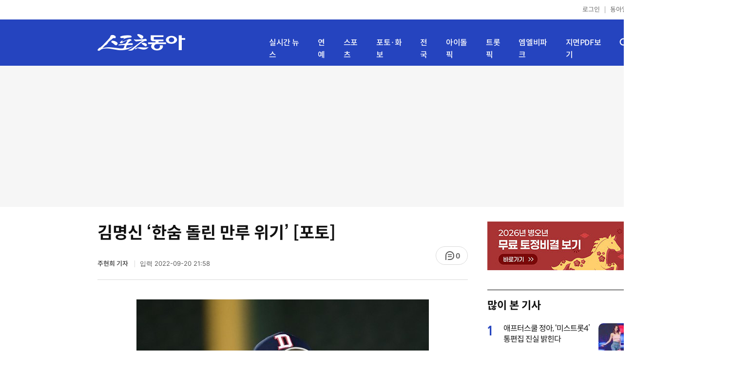

--- FILE ---
content_type: text/html; charset=UTF-8
request_url: https://sports.donga.com/sports/article/all/20220920/115550148/1
body_size: 12432
content:
<!doctype html>
<html lang="ko">
<head>
    <title>김명신 ‘한숨 돌린 만루 위기’ [포토]｜스포츠동아</title>
    <meta http-equiv="Content-Type" content="text/html; charset=utf-8" />
    <meta http-equiv="X-UA-Compatible" content="IE=edge" />
    <meta name="description" content="20일 서울 잠실야구장에서 열린 ‘2022 신한은행 SOL KBO리그’ 두산 베어스와 NC 다이노스의 경기에서 6회초 2사 만루 NC에 삼진 아웃으로 수비를 마친 두산 김명신이 숨을 몰아쉬고 있다.    잠실 | 주현희 기자 teth1147@donga.com" />
    <meta name="writer" content="스포츠동아" />
    <meta name='referrer' content='unsafe-url' />
    <link rel="image_src" href="https://dimg1.donga.com/wps/SPORTS/IMAGE/2022/09/20/115550131.4.jpg" />
    <link rel="shortcut icon" href="https://image.donga.com/mobile/image/icon/sports/favicon.ico" />
    <link rel="canonical" href="https://sports.donga.com/sports/article/all/20220920/115550148/1" />
    <meta name='robots' content='max-image-preview:standard'/>
<meta property="og:title" content="김명신 ‘한숨 돌린 만루 위기’ [포토]" />
<meta property="og:image" content="https://dimg1.donga.com/wps/SPORTS/IMAGE/2022/09/20/115550131.4.jpg" />
<meta property="og:image:width" content="600" />
<meta property="og:image:height" content="889" />
<meta property="og:type" content="article" />
<meta property="og:site_name" content="스포츠동아" />
<meta property="og:description" content="20일 서울 잠실야구장에서 열린 ‘2022 신한은행 SOL KBO리그’ 두산 베어스와 NC 다이노스의 경기에서 6회초 2사 만루 NC에 삼진 아웃으로 수비를 마친 두산 김명신이 숨을 몰아쉬고 있다.    잠실 | 주현희 기자 teth1147@donga.com" />
<meta property="og:pubdate" content="2022-09-20 21:58:00" />
<meta property='og:url' content='https://sports.donga.com/sports/article/all/20220920/115550148/1'><meta name='twitter:url' content='https://sports.donga.com/sports/article/all/20220920/115550148/1' />
<meta name="twitter:card" content="summary_large_image" />
<meta name="twitter:image:src" content="https://dimg1.donga.com/wps/SPORTS/IMAGE/2022/09/20/115550131.4.jpg" />
<meta name="twitter:site" content="@dongacom_enter" />
<meta name="twitter:description" content="20일 서울 잠실야구장에서 열린 ‘2022 신한은행 SOL KBO리그’ 두산 베어스와 NC 다이노스의 경기에서 6회초 2사 만루 NC에 삼진 아웃으로 수비를 마친 두산 김명신이 숨을 몰아쉬고 있다.    잠실 | 주현희 기자 teth1147@donga.com" />
<meta name="twitter:title" content="김명신 ‘한숨 돌린 만루 위기’ [포토]" />
<meta itemprop="name" content="김명신 ‘한숨 돌린 만루 위기’ [포토]">
<meta itemprop="description" content="20일 서울 잠실야구장에서 열린 ‘2022 신한은행 SOL KBO리그’ 두산 베어스와 NC 다이노스의 경기에서 6회초 2사 만루 NC에 삼진 아웃으로 수비를 마친 두산 김명신이 숨을 몰아쉬고 있다.    잠실 | 주현희 기자 teth1147@donga.com">
<meta itemprop="image" content="https://dimg1.donga.com/wps/SPORTS/IMAGE/2022/09/20/115550131.4.jpg">
<meta name='taboola:url' content='https://sports.donga.com/sports/article/all/20220920/115550148/1' />
    <meta name='categorycode' content='01,0101,04,0401'>
<meta name='categoryname' content='스포츠,한국야구,포토,스포츠'>
<meta content="스포츠,한국야구,포토,스포츠" property="article:section"><meta content="115550148" property="dable:item_id">
<meta content="alba2" property="dable:author">
<meta content="스포츠,한국야구,포토,스포츠" property="article:section">
<meta content="2022-09-20T21:58:00+09:00" property="article:published_time">
    
    <link rel='stylesheet' href='https://image.donga.com/donga_v1/css/donga_comment.css' />
    <link rel='stylesheet' href='https://image.donga.com/donga/css.v.2.0/slick.css' />   
    <link rel="stylesheet" type="text/css" href="https://image.donga.com/sportsdonga/2025/pc/css/sports_pc.css?t=20250528" />
    <script type='text/javascript' src="https://image.donga.com/donga/js.v.5.0/jquery-3.7.0.min.js"></script>
    <script type='text/javascript' src='https://image.donga.com/donga/js.v.5.0/slick.min.js'></script>   
    <script type='text/javascript' src="https://image.donga.com/donga/js.v.5.0/jquery-ui.min.js"></script>
    <script type='text/javascript' src="https://image.donga.com/donga/js.v.1.0/jquery-cookie.js"></script>
    <script type='text/javascript' src='https://image.donga.com/donga/js.v.1.0/donga.js'></script>
    <link rel="stylesheet" href="https://image.donga.com/donga/css.v.2.0/swiper-bundle.min.css" />
    <script type='text/javascript' src='https://image.donga.com/donga/js.v.5.0/swiper-bundle.min.js'></script>
    <script type='text/javascript' src="https://image.donga.com/sportsdonga/2025/pc/js/common.js"></script>    
    <script src="https://image.donga.com/donga/js.v.1.0/snsShare.js?t=20250528"></script>
    <script src="https://image.donga.com/js/kakao.link.js"></script>
    <script src="https://image.donga.com/donga/js/kakao-latest.min.js"></script>    
    
<script type="text/javascript" src="https://image.donga.com/donga/js.v.1.0/GAbuilder.js?t=20240911"></script>
<script type="text/javascript">
gabuilder = new GAbuilder('GTM-P4KS3JH') ;
let pageviewObj = {
    'up_login_status' : 'N',
        'ep_contentdata_content_id' : '115550148' ,
        'ep_contentdata_content_title' : '김명신 ‘한숨 돌린 만루 위기’ [포토]' ,
        'ep_contentdata_delivered_date' : '2022-09-20 21:58:00' ,
        'ep_contentdata_content_category_1depth' : '스포츠' ,
        'ep_contentdata_content_category_2depth' : '한국야구' ,
        'ep_contentdata_content_type' : '-' ,
        'ep_contentdata_content_tags' : '-' ,
        'ep_contentdata_author_name' : '주현희(teth1147)' ,
        'ep_contentdata_content_source' : '스포츠동아취재' ,
        'ep_contentdata_content_multimedia' : '1' ,
        'ep_contentdata_content_characters' : '142' ,
        'ep_contentdata_content_loginwall' : 'N' ,
        'ep_contentdata_content_series' : '-' ,
        'ep_contentdata_content_issue' : '-' ,
        'ep_contentdata_author_dept' : '-'
}
gabuilder.GAScreen(pageviewObj);
</script>
                <script>
                window.addEventListener('message', function (e) {
                    try {
                        var data = JSON.parse(e.data);
                        if ( data.event_name ){
                            let eventObj = {};
                            eventObj = {
                                event_name : data.event_name,
                                ep_button_name : data.ep_button_name,
                                ep_button_area : data.ep_button_area,
                                ep_button_category : data.ep_button_category
                            }
                            gabuilder.GAEventOBJ(eventObj) ;
                        }
                    }
                    catch
                    {
                        return ;
                    }
                });
            </script>
    <script type="application/ld+json">
{
    "@context": "https://schema.org",
    "@type": "NewsArticle",
    "@id": "https://sports.donga.com/sports/article/all/20220920/115550148/1#newsarticle",
    "headline": "김명신 ‘한숨 돌린 만루 위기’ [포토]",
    "description": "20일 서울 잠실야구장에서 열린 ‘2022 신한은행 SOL KBO리그’ 두산 베어스와 NC 다이노스의 경기에서 6회초 2사 만루 NC에 삼진 아웃으로 수비를 마친 두산 김명신이 …",
    "inLanguage": "kr",
    "mainEntityOfPage": "https://sports.donga.com/sports/article/all/20220920/115550148/1",
    "url": "https://sports.donga.com/sports/article/all/20220920/115550148/1",
    "image": [
        {
            "@type": "ImageObject",
            "url": "https://dimg.donga.com/wps/SPORTS/IMAGE/2022/09/20/115550131.4.jpg",
            "width": 600,
            "height": 889
        }
    ],
    "datePublished": "2022-09-20T21:58:00+09:00",
    "dateModified": "2022-09-20T21:58:34+09:00",
    "author": [
                {
            "@type": "Person",
            "name": "주현희 기자"
            
        }
    ],
    "publisher": {
        "@type": "Organization",
        "name": "스포츠동아",
        "url": "https://sports.donga.com", 
        "logo": {
            "@type": "ImageObject",
            "url": "https://image.donga.com/mobile/image/icon/sports/apple-touch-icon.png",
            "width": 120,
            "height": 120
        }
                ,
        "sameAs": [
                "https://newsstand.naver.com/314",
                "https://ko.wikipedia.org/wiki/스포츠동아"
        ]
    }
}
</script>    
</head>
<body>

<!-- Google Tag Manager (noscript) -->
<noscript><iframe src='https://www.googletagmanager.com/ns.html?id=GTM-P4KS3JH' height='0' width='0' style='display:none;visibility:hidden'></iframe></noscript>
<!-- End Google Tag Manager (noscript) -->    <div class="skip"><a href="#container">본문바로가기</a></div>
    <!-- header -->
    <div id="header">
        <div id="gnb">
            <ul class="gnb_list">
                <li><a href='https://secure.donga.com/membership/login.php?gourl=https%3A%2F%2Fsports.donga.com%2Fsports%2Farticle%2Fall%2F20220920%2F115550148%2F1'>로그인</a></li>
                <li class="donga"><a href="https://www.donga.com" target="_blank">동아일보</a></li>
            </ul>
        </div>
        <div id="inner_header_wrap">
            <div id="inner_header">
                <div class="logo">
                    <a href="https://sports.donga.com">
                        <img src="https://image.donga.com/sportsdonga/2025/pc/images/logo_sports.png" alt="스포츠동아" />
                    </a>
                </div>
                <ul class="menu_list">
                    <li><a href="https://sports.donga.com/news">실시간 뉴스</a></li>
                    <li><a href="https://sports.donga.com/ent">연예</a></li>
                    <li><a href="https://sports.donga.com/sports">스포츠</a></li>
                    <li><a href="https://sports.donga.com/photo">포토·화보</a></li>
                    <li><a href="https://sports.donga.com/region">전국</a></li>
                    <li><a href="https://idolpick.donga.com" target="_blank">아이돌픽</a></li>
                    <li><a href="https://trotpick.donga.com" target="_blank">트롯픽</a></li>
                    <li><a href="https://mlbpark.donga.com" target="_blank">엠엘비파크</a></li>
                    <li><a href="https://sports.donga.com/pdf">지면PDF보기</a></li>
                </ul>
                <div class="header_right">
                    <span class="btn_allmenu">전체메뉴보기</span>
                </div>
            </div>
            <!-- 전체메뉴 -->
            <div id="allmenu_layer">
                <div class="allmenu_con">
                    <div class="wrap_menu">
                        <div class="menu_news">
                            <span class="tit">뉴스</span>
                            <ul class="allmenu_list">
                                <li><a href="https://sports.donga.com/news">실시간뉴스</a></li>
                                <li><a href="https://sports.donga.com/ent">연예</a></li>
                                <li><a href="https://sports.donga.com/sports">스포츠</a></li>
                                <li><a href="https://sports.donga.com/photo">포토·화보</a></li>
                                <li><a href="https://sports.donga.com/idolnews">아이돌뉴스</a></li>
                                <li><a href="https://sports.donga.com/interview">인터뷰</a></li>
                                <li><a href="https://sports.donga.com/series">기자스페셜</a></li>
                            </ul>
                        </div>
                        <div class="menu_con">
                            <ul class="site_list">
                                <li><a href="https://idolpick.donga.com/" target="_blank">아이돌픽</a></li>
                                <li><a href="https://mlbpark.donga.com" target="_blank">MLBPARK</a></li>
                                <li><a href="https://voda.donga.com" target="_blank">VODA</a></li>
                                <li><a href="https://www.sinunse.com" target="_blank">운세</a></li>
                                <li><a href="https://bizn.donga.com" target="_blank">비즈N</a></li>
                                <li><a href="https://studio.donga.com" target="_blank">VOSS</a></li>
                                <li><a href="https://www.donga.com" target="_blank">동아닷컴</a></li>
                            </ul>
                        </div>
                        <!-- 검색 -->
                        <div class="search">
                            <div class="search_form">
                                <form action="https://sports.donga.com/search">
                                    <fieldset>
                                        <legend>전체 검색 영역</legend>
                                        <span class="search_txt">궁금하신 키워드를 검색해 보세요.</span>
                                        <label for="allSearch" class="hidden">전체 검색어 입력</label>
                                        <input type="text" id="allSearch" name="query" class="inp" autocomplete="off" placeholder="검색어를 입력해 주세요." />
                                        <button id="sportsSearch" class="btn_search" type="submit"><span>검색</span></button>
                                    </fieldset>
                                </form>
                            </div>
                        </div>
                        <!-- //검색 -->
                    </div>
                </div>
            </div>
            <!-- //전체메뉴 -->
        </div>
    </div>
    <!-- //header -->
    <div id='ad_top' class='ad_top'><script type='text/javascript' src='https://yellow.contentsfeed.com/RealMedia/ads/adstream_jx.ads/sports.donga.com/@Top'></script></div><div id='container' class='view_page'><div id='contents'><div class='sub_content article_cont'><div class='list_content'><div class='article_tit'>
    <h1 class='tit'>김명신 ‘한숨 돌린 만루 위기’ [포토]</h1>
    <ul class="news_info">
        <li><strong><a href='https://sports.donga.com/Search?query=teth1147%40donga.com' class='writer'>주현희 기자 </a></strong></li>
        <li><button data-date aria-expanded='false' aria-haspopup='true' aria-controls='dateInfo'>입력 <span aria-hidden='true'>2022-09-20 21:58</span></button></li>
    </ul>
    <div class="right">
        <span class="btn_reply" data-target='modalComment'><span class="replyCnt"></span></span>
    </div>
</div>
<div itemprop="articleBody" class="articleBody">
    
    <div class='article_txt'>
        <div class='article_word' id='article_body' >
            <div class='photo_view'><div class='articlePhoto' align='center'><div class='articlePhoto_C' style='display:inline-block;'><img src='https://dimg.donga.com/wps/SPORTS/IMAGE/2022/09/20/115550131.4.jpg' alt=''><p style='word-break:break-all;width:600px;'><br></p></div></div></div><div class='subcont_ad01'><script type='text/javascript' src='https://yellow.contentsfeed.com/RealMedia/ads/adstream_jx.ads/sports20.donga.com/pc@Middle'></script></div><br>
            
            20일 서울 잠실야구장에서 열린 ‘2022 신한은행 SOL KBO리그’ 두산 베어스와 NC 다이노스의 경기에서 6회초 2사 만루 NC에 삼진 아웃으로 수비를 마친 두산 김명신이 숨을 몰아쉬고 있다. <br>잠실 | 주현희 기자 teth1147@donga.com <br>
            <p class="copyright">Copyright &copy; 스포츠동아. All rights reserved. 무단 전재, 재배포 및 AI학습 이용 금지</p>
        </div>
    </div>
    <div class="layer_area_wrap">
        <div class="layer_area">
            <div class="reply_num"><span class="replyCnt"></span></div>
            <div class="share_num"><span>공유하기</span></div>
        </div>
            
            <div class="modal share_box">
                <p class="tit">공유하기</p>
                
                <div id="snsPanel" class='snsPanel' role="tabpanel" aria-labelledby="snsTab">
                    <ul class="share_link_list">
                        <li class='share_link_node kakaotalk'><a href='javascript:void(0);' data-sns-type='kakaotalk'><span class='is_blind'>카카오톡으로 공유하기</span><i class='ic'><svg><use href='#ic-kakao-talk'></use></svg></i></a></li><li class='share_link_node facebook'><a href='javascript:void(0);' data-sns-type='facebook'><span class='is_blind'>페이스북으로 공유하기</span><i class='ic'><svg><use href='#ic-facebook'></use></svg></i></a></li><li class='share_link_node twitter'><a href='javascript:void(0);' data-sns-type='twitter'><span class='is_blind'>트위터로 공유하기</span><i class='ic'><svg><use href='#ic-twitter'></use></svg></i></a></li>   
                    </ul>
                        
    <div class="input_wrap copy">
        <input type="text" name="copyurl" class='url_inp' value="https://sports.donga.com/sports/article/all/20220920/115550148/1" readonly="">
        <a href='javascript:void(0);' data-sns-type='copyurl' class="copy_btn btn_copyurl">URL 복사</a>
    </div>
                </div>
                
                <button class="close_btn">
                    <span class="is_blind">창 닫기</span>
                    <i class="ic">
                        <svg>
                            <use href="#ic-close"></use>
                        </svg>
                    </i>
                </button>
            </div>
            
        <script>
        window.snsShare = new snsShare( {  kakaotalkKey : '74003f1ebb803306a161656f4cfe34c4' ,  url : 'https://sports.donga.com/sports/article/all/20220920/115550148/1'  } ) ;
    
        $(document).on('click',".snsPanel a[data-sns-type], .snsPanel button[data-sns-type]",function (e) {
            e.preventDefault();
            var snsType = $(this).data('sns-type');
            var snsPanel = $(this).parents('.snsPanel') ;
            var customUrl = snsPanel.data('sns-url');            
            var customTitle = snsPanel.data('sns-title');            
            var customDesc = snsPanel.data('sns-desc');            
            var customImageUrl = snsPanel.data('sns-imgurl');            
    
                
            let eventObj = {};
            var ep_button_name = "" ;
            switch (snsType) {
                case 'facebook':
                    ep_button_name = "공유하기_페이스북" ;            
                    break;
                case 'twitter':
                    ep_button_name = "공유하기_트위터" ;
                    break;
                case 'kakaotalk':
                    ep_button_name = "공유하기_카카오톡" ;
                    break;
                case 'naverband':
                    ep_button_name = "공유하기_네이버밴드" ;
                    break;
                case 'naverline':
                    ep_button_name = "공유하기_라인" ;
                    break;
                case 'copyurl':
                    ep_button_name = "공유하기_URL복사" ;
                    break;
                case 'email':
                    ep_button_name = "공유하기_이메일" ;
                    break;
                default:
                    return;
            }
            eventObj = {
                event_name : 'share_event',
                ep_button_name : ep_button_name,
                ep_button_area : '공유하기',
                ep_button_category : '공유하기'
            }   
    
            if ( window.gabuilder ) gabuilder.GAEventOBJ(eventObj) ;
                
            if ( window.spinTopParams ) _spinTopSNSShare(spinTopParams);
    
            switch (snsType) {
                case 'facebook':
                    snsShare.facebook( { 
                        url : customUrl,
                        utmQueryString : 'utm_source=facebook&utm_medium=share&utm_campaign=article_share_fb'
                    } );
                    break;
                case 'twitter':
                    snsShare.twitter( { 
                        url : customUrl,
                        title : customTitle,
                        desc : customDesc,
                        utmQueryString : 'utm_source=twitter&utm_medium=share&utm_campaign=article_share_tw'
                    } );
                    break;
                case 'kakaotalk':
                    snsShare.kakaotalk( { 
                        url : customUrl,
                        title : customTitle,
                        desc : customDesc,
                        imageUrl : customImageUrl,
                        utmQueryString : 'utm_source=kakao&utm_medium=share&utm_campaign=article_share_kt'
                    } );
                    break;
                case 'naverband':
                    snsShare.naverband( { 
                        url : customUrl,
                        title : customTitle,
                        desc : customDesc,
                        utmQueryString : 'utm_source=naver&utm_medium=share&utm_campaign=article_share_bd'
                    } );
                    break;
                case 'naverline':
                    snsShare.naverline( { 
                        url : customUrl,
                        title : customTitle,
                        desc : customDesc,
                        utmQueryString : 'utm_source=naver&utm_medium=share&utm_campaign=article_share_nl'
                    } );
                    break;
                case 'copyurl':
                    snsShare.copyurl( $(this) );
                    break;
                case 'email':
                    snsShare.email( {
                        gid : '115550148'  ,
                        date : '20220920'  ,
                        product : 'SPORTS'
                    } );
                    break;
                default:
                    return;
            }     
        });
        </script>
        <div class='sub_ad02'><script type='text/javascript' src='https://yellow.contentsfeed.com/RealMedia/ads/adstream_jx.ads/sports20.donga.com/pc@Bottom'></script></div>
    </div>
</div>
<script type='text/javascript' src='https://image.donga.com/donga/js.v.5.0/spintop-comment-test1.js?t=20250316'></script>
<script>
   var spinTopParams = new Array();
   spinTopParams['length'] = '10' ;
   spinTopParams['show'] = '3';
   spinTopParams['anchor'] = '0';
   spinTopParams['site'] = 'sports.donga.com' ;
   spinTopParams['newsid'] = '115550148' ;
   spinTopParams['newsurl'] = 'https://sports.donga.com/sports/article/all/20220920/115550148/1' ;
   spinTopParams['newstitle'] = '김명신 ‘한숨 돌린 만루 위기’ [포토]' ;
   spinTopParams['newsimage'] = 'https://dimg.donga.com/wps/SPORTS/IMAGE/2022/09/20/115550131.4.jpg' ;

   $(document).ready(function(){
       _spinTopCount(spinTopParams);
       _spinTop (spinTopParams, 1, 0 ) ;
   });
</script>
<div class='news_slide_wrap'><div class='news_slide swiper'><span class='tit'>주요 뉴스</span><ul class='news_con swiper-wrapper'><li class='swiper-slide'><a href='https://sports.donga.com/ent/article/all/20220920/115548655/1' class='top'><span class='thumb'><img src='https://dimg.donga.com/a/158/89/95/1/wps/SPORTS/IMAGE/2022/09/16/115484063.1.jpg' alt='김예원 마약+사기 행각…“몰라봤다면 성공적” (수리남)' /></span></a><a href='https://sports.donga.com/ent/article/all/20220920/115548655/1'><span class='txt'>김예원 마약+사기 행각…“몰라봤다면 성공적” (수리남)</span></a></li><li class='swiper-slide'><a href='https://sports.donga.com/ent/article/all/20220920/115546032/1' class='top'><span class='thumb'><img src='https://dimg.donga.com/a/158/89/95/1/wps/SPORTS/IMAGE/2022/09/20/115546024.1.jpg' alt='김수미, 71세 이계인에 살벌 “너 잘릴 수도” (회장님네)' /></span></a><a href='https://sports.donga.com/ent/article/all/20220920/115546032/1'><span class='txt'>김수미, 71세 이계인에 살벌 “너 잘릴 수도” (회장님네)</span></a></li><li class='swiper-slide'><a href='https://sports.donga.com/ent/article/all/20220920/115544701/1' class='top'><span class='thumb'><img src='https://dimg.donga.com/a/158/89/95/1/wps/SPORTS/IMAGE/2022/09/20/115544687.1.jpg' alt='“이건 지옥” 박나래 충격→출연진 눈물 (다크투어)' /></span></a><a href='https://sports.donga.com/ent/article/all/20220920/115544701/1'><span class='txt'>“이건 지옥” 박나래 충격→출연진 눈물 (다크투어)</span></a></li><li class='swiper-slide'><a href='https://sports.donga.com/ent/article/all/20220920/115534329/1' class='top'><span class='thumb'><img src='https://dimg.donga.com/a/158/89/95/1/wps/SPORTS/IMAGE/2022/09/20/115534325.1.jpg' alt='日여가수, 10년 열애→결혼…“인간이 아냐” 충격 실체' /></span></a><a href='https://sports.donga.com/ent/article/all/20220920/115534329/1'><span class='txt'>日여가수, 10년 열애→결혼…“인간이 아냐” 충격 실체</span></a></li><li class='swiper-slide'><a href='https://sports.donga.com/ent/article/all/20220920/115535108/1' class='top'><span class='thumb'><img src='https://dimg.donga.com/a/158/89/95/1/wps/SPORTS/IMAGE/2022/09/20/115535105.1.jpg' alt='고딩엄빠 역대급 비주얼 등판→심각한 부부 관계' /></span></a><a href='https://sports.donga.com/ent/article/all/20220920/115535108/1'><span class='txt'>고딩엄빠 역대급 비주얼 등판→심각한 부부 관계</span></a></li><li class='swiper-slide'><a href='https://sports.donga.com/ent/article/all/20220920/115535819/1' class='top'><span class='thumb'><img src='https://dimg.donga.com/a/158/89/95/1/wps/SPORTS/IMAGE/2022/09/20/115535815.1.jpg' alt='‘임창정♥’과 재혼→서하얀 “친모 아니니까” 눈물' /></span></a><a href='https://sports.donga.com/ent/article/all/20220920/115535819/1'><span class='txt'>‘임창정♥’과 재혼→서하얀 “친모 아니니까” 눈물</span></a></li><li class='swiper-slide'><a href='https://sports.donga.com/ent/article/all/20220920/115536094/2' class='top'><span class='thumb'><img src='https://dimg.donga.com/a/158/89/95/1/wps/SPORTS/IMAGE/2022/09/20/115536089.2.jpg' alt='최은경, 50세 비키니 자태…미친 몸매네' /></span></a><a href='https://sports.donga.com/ent/article/all/20220920/115536094/2'><span class='txt'>최은경, 50세 비키니 자태…미친 몸매네</span></a></li><li class='swiper-slide'><a href='https://sports.donga.com/ent/article/all/20220920/115547254/1' class='top'><span class='thumb'><img src='https://dimg.donga.com/a/158/89/95/1/wps/SPORTS/IMAGE/2022/08/11/114911008.1.jpg' alt='TV조선 화났다 “‘미스터트롯2’ 위조 문서 수사의뢰”' /></span></a><a href='https://sports.donga.com/ent/article/all/20220920/115547254/1'><span class='txt'>TV조선 화났다 “‘미스터트롯2’ 위조 문서 수사의뢰”</span></a></li><li class='swiper-slide'><a href='https://sports.donga.com/ent/article/all/20220920/115542426/1' class='top'><span class='thumb'><img src='https://dimg.donga.com/a/158/89/95/1/wps/SPORTS/IMAGE/2022/09/20/115542419.1.jpg' alt='‘결혼+임신’ 허니제이, 남편 공개? 비하인드 최초 공개' /></span></a><a href='https://sports.donga.com/ent/article/all/20220920/115542426/1'><span class='txt'>‘결혼+임신’ 허니제이, 남편 공개? 비하인드 최초 공개</span></a></li><li class='swiper-slide'><a href='https://sports.donga.com/ent/article/all/20220920/115533792/1' class='top'><span class='thumb'><img src='https://dimg.donga.com/a/158/89/95/1/wps/SPORTS/IMAGE/2022/09/20/115535613.1.jpg' alt='조카를 ‘딸’이라고 부르는 남친, 한혜진 “수상”' /></span></a><a href='https://sports.donga.com/ent/article/all/20220920/115533792/1'><span class='txt'>조카를 ‘딸’이라고 부르는 남친, 한혜진 “수상”</span></a></li></ul></div><div class='swiper-button-prev slick-arrow'></div><div class='swiper-button-next slick-arrow'></div></div>
<div id='taboola-below-article-thumbnails' class='trc_related_container trc_spotlight_widget trc_elastic trc_elastic_thumbnails-a'><script type='text/javascript' src='https://yellow.contentsfeed.com/RealMedia/ads/adstream_jx.ads/sports20.donga.com/pc@Bottom1'></script></div>
<div class='today_sportnews'><div class='sub_ad04'><script type='text/javascript' src='https://yellow.contentsfeed.com/RealMedia/ads/adstream_jx.ads/sports20.donga.com/pc@Bottom2'></script></div></div>
<br><div class='playbottom'><div class='play_tit'>오늘의 핫이슈</div><div class='iframe_area'><iframe src='https://voda.donga.com/play?cid=6068686&amp;encode_type=34&amp;prod=sports&amp;isAutoPlay=0' scrolling='no' allowfullscreen class='player_iframe' width='640' height='360' frameborder='0' align='middle'></iframe></div></div>
<div class='recom_list'><ul class='news_con'><li><a href='https://sports.donga.com/ent/article/all/20260122/133214580/1' class='top'><span class='thumb'><img src='https://dimg.donga.com/a/232/174/95/1/wps/SPORTS/IMAGE/2026/01/22/133214589.1.jpeg' alt='박찬욱, 또 오스카 문턱 못 넘었다…‘어쩔수가없다’ 아카데미 후보 탈락' /></span></a><a href='https://sports.donga.com/ent/article/all/20260122/133214580/1' class='txt_box'><span class='txt'>박찬욱, 또 오스카 문턱 못 넘었다…‘어쩔수가없다’ 아카데미 후보 탈락</span></a></li><li><a href='https://sports.donga.com/ent/article/all/20260122/133214198/1' class='top'><span class='thumb'><img src='https://dimg.donga.com/a/232/174/95/1/wps/SPORTS/IMAGE/2026/01/22/133214193.1.jpg' alt='지성vs박희순 수싸움 터졌다, 치열하다 치열해 (판사 이한영)' /></span></a><a href='https://sports.donga.com/ent/article/all/20260122/133214198/1' class='txt_box'><span class='txt'>지성vs박희순 수싸움 터졌다, 치열하다 치열해 (판사 이한영)</span></a></li><li><a href='https://sports.donga.com/ent/article/all/20260122/133207783/1' class='top'><span class='thumb'><img src='https://dimg.donga.com/a/232/174/95/1/wps/SPORTS/IMAGE/2026/01/22/133207782.1.jpg' alt='하도권, 건강 악화 고백 “수술 미룰 수 없어…” [DA★]' /></span></a><a href='https://sports.donga.com/ent/article/all/20260122/133207783/1' class='txt_box'><span class='txt'>하도권, 건강 악화 고백 “수술 미룰 수 없어…” [DA★]</span></a></li><li><a href='https://sports.donga.com/ent/article/all/20260122/133214012/1' class='top'><span class='thumb'><img src='https://dimg.donga.com/a/232/174/95/1/wps/SPORTS/IMAGE/2026/01/22/133214008.1.jpg' alt='김용빈→정서주 “이기면 빼앗는다”, 강탈 룰 난리 (금타는 금요일)' /></span></a><a href='https://sports.donga.com/ent/article/all/20260122/133214012/1' class='txt_box'><span class='txt'>김용빈→정서주 “이기면 빼앗는다”, 강탈 룰 난리 (금타는 금요일)</span></a></li><li><a href='https://sports.donga.com/ent/article/all/20260122/133208261/1' class='top'><span class='thumb'><img src='https://dimg.donga.com/a/232/174/95/1/wps/SPORTS/IMAGE/2026/01/22/133208262.1.png' alt='덱스, 소방복 입자 반응 터졌다…“원래 꿈이 소방관” [SD셀픽]' /></span></a><a href='https://sports.donga.com/ent/article/all/20260122/133208261/1' class='txt_box'><span class='txt'>덱스, 소방복 입자 반응 터졌다…“원래 꿈이 소방관” [SD셀픽]</span></a></li><li><a href='https://sports.donga.com/ent/article/all/20260122/133214537/1' class='top'><span class='thumb'><img src='https://dimg.donga.com/a/232/174/95/1/wps/SPORTS/IMAGE/2026/01/22/133214538.1.png' alt='김연경·김연아, 은퇴 후 건강관리 반전 고백…“운동 대신 식단”vs“간수치 놀라”' /></span></a><a href='https://sports.donga.com/ent/article/all/20260122/133214537/1' class='txt_box'><span class='txt'>김연경·김연아, 은퇴 후 건강관리 반전 고백…“운동 대신 식단”vs“간수치 놀라”</span></a></li><li><a href='https://sports.donga.com/ent/article/all/20260121/133203135/2' class='top'><span class='thumb'><img src='https://dimg.donga.com/a/232/174/95/1/wps/SPORTS/IMAGE/2026/01/21/133203132.3.png' alt='박지훈 “작품 위해 두 달만에 15kg 감량”…유해진도 감탄 (살롱드립)' /></span></a><a href='https://sports.donga.com/ent/article/all/20260121/133203135/2' class='txt_box'><span class='txt'>박지훈 “작품 위해 두 달만에 15kg 감량”…유해진도 감탄 (살롱드립)</span></a></li><li><a href='https://sports.donga.com/ent/article/all/20260122/133213749/1' class='top'><span class='thumb'><img src='https://dimg.donga.com/a/232/174/95/1/wps/SPORTS/IMAGE/2026/01/22/133213712.1.jpg' alt='박민영 둘러싼 죽음, 수상하고 충격적이다 (세이렌)' /></span></a><a href='https://sports.donga.com/ent/article/all/20260122/133213749/1' class='txt_box'><span class='txt'>박민영 둘러싼 죽음, 수상하고 충격적이다 (세이렌)</span></a></li><li><a href='https://sports.donga.com/ent/article/all/20260122/133212824/1' class='top'><span class='thumb'><img src='https://dimg.donga.com/a/232/174/95/1/wps/SPORTS/IMAGE/2026/01/22/133212822.1.jpg' alt='‘환승연애4’ 최윤녕 “많은 배움과 숙제, 성장한 모습으로 보답할 것”' /></span></a><a href='https://sports.donga.com/ent/article/all/20260122/133212824/1' class='txt_box'><span class='txt'>‘환승연애4’ 최윤녕 “많은 배움과 숙제, 성장한 모습으로 보답할 것”</span></a></li><li><a href='https://sports.donga.com/ent/article/all/20260122/133213696/1' class='top'><span class='thumb'><img src='https://dimg.donga.com/a/232/174/95/1/wps/SPORTS/IMAGE/2026/01/22/133213695.1.jpg' alt='양다일, 추영우♥신시아 영화 컬래버 음원 28일 발매' /></span></a><a href='https://sports.donga.com/ent/article/all/20260122/133213696/1' class='txt_box'><span class='txt'>양다일, 추영우♥신시아 영화 컬래버 음원 28일 발매</span></a></li><li><a href='https://sports.donga.com/ent/article/all/20260121/133205826/1' class='top'><span class='thumb'><img src='https://dimg.donga.com/a/232/174/95/1/wps/SPORTS/IMAGE/2026/01/21/133205824.1.jpg' alt='이유비 뭐하고 지내나 봤더니…귀여움 터졌다 [DA★]' /></span></a><a href='https://sports.donga.com/ent/article/all/20260121/133205826/1' class='txt_box'><span class='txt'>이유비 뭐하고 지내나 봤더니…귀여움 터졌다 [DA★]</span></a></li><li><a href='https://sports.donga.com/ent/article/all/20260122/133214596/1' class='top'><span class='thumb'><img src='https://dimg.donga.com/a/232/174/95/1/wps/SPORTS/IMAGE/2026/01/22/133214598.1.jpg' alt='‘케데헌’ 美아카데미 시상식 애니메이션상·주제가상 노미네이트' /></span></a><a href='https://sports.donga.com/ent/article/all/20260122/133214596/1' class='txt_box'><span class='txt'>‘케데헌’ 美아카데미 시상식 애니메이션상·주제가상 노미네이트</span></a></li><li><a href='https://sports.donga.com/ent/article/all/20260122/133206846/1' class='top'><span class='thumb'><img src='https://dimg.donga.com/a/232/174/95/1/wps/SPORTS/IMAGE/2026/01/22/133206847.1.jpg' alt='임영웅 데뷔 10주년, 영웅나라 기부로 응원' /></span></a><a href='https://sports.donga.com/ent/article/all/20260122/133206846/1' class='txt_box'><span class='txt'>임영웅 데뷔 10주년, 영웅나라 기부로 응원</span></a></li><li><a href='https://sports.donga.com/ent/article/all/20260122/133214513/1' class='top'><span class='thumb'><img src='https://dimg.donga.com/a/232/174/95/1/wps/SPORTS/IMAGE/2026/01/22/133207561.1.jpg' alt='“신스틸러 조연 딱지 뗀따”…‘1번 주연’ 염혜란 시대 개막' /></span></a><a href='https://sports.donga.com/ent/article/all/20260122/133214513/1' class='txt_box'><span class='txt'>“신스틸러 조연 딱지 뗀따”…‘1번 주연’ 염혜란 시대 개막</span></a></li><li><a href='https://sports.donga.com/ent/article/all/20260122/133208681/2' class='top'><span class='thumb'><img src='https://dimg.donga.com/a/232/174/95/1/wps/SPORTS/IMAGE/2026/01/22/133208658.3.jpg' alt='김연아, 청바지만 입었을 뿐인데…명품 화보 뺨치는 고급미 [DA★]' /></span></a><a href='https://sports.donga.com/ent/article/all/20260122/133208681/2' class='txt_box'><span class='txt'>김연아, 청바지만 입었을 뿐인데…명품 화보 뺨치는 고급미 [DA★]</span></a></li><li><a href='https://sports.donga.com/ent/article/all/20260122/133213086/1' class='top'><span class='thumb'><img src='https://dimg.donga.com/a/232/174/95/1/wps/SPORTS/IMAGE/2026/01/22/133213253.1.png' alt='“틀니 NO” 이용식 장모 94세…손녀도 놀란 ‘동안 증조할머니’ (아뽀TV)' /></span></a><a href='https://sports.donga.com/ent/article/all/20260122/133213086/1' class='txt_box'><span class='txt'>“틀니 NO” 이용식 장모 94세…손녀도 놀란 ‘동안 증조할머니’ (아뽀TV)</span></a></li><li><a href='https://sports.donga.com/ent/article/all/20260122/133212848/1' class='top'><span class='thumb'><img src='https://dimg.donga.com/a/232/174/95/1/wps/SPORTS/IMAGE/2026/01/22/133212842.1.jpg' alt='‘환승연애4’ 홍지연♥김우진 럽스타그램 시작…영화 스틸컷 같아' /></span></a><a href='https://sports.donga.com/ent/article/all/20260122/133212848/1' class='txt_box'><span class='txt'>‘환승연애4’ 홍지연♥김우진 럽스타그램 시작…영화 스틸컷 같아</span></a></li><li><a href='https://sports.donga.com/ent/article/all/20260122/133214434/1' class='top'><span class='thumb'><img src='https://dimg.donga.com/a/232/174/95/1/wps/SPORTS/IMAGE/2026/01/22/133214432.1.jpg' alt='이미도, 한지민 만난다…‘미혼남녀의 효율적 만남’ 출연 ' /></span></a><a href='https://sports.donga.com/ent/article/all/20260122/133214434/1' class='txt_box'><span class='txt'>이미도, 한지민 만난다…‘미혼남녀의 효율적 만남’ 출연 </span></a></li></ul></div>
<div id='taboola-below-article-thumbnails-2nd'><script type='text/javascript' src='https://yellow.contentsfeed.com/RealMedia/ads/adstream_jx.ads/sports20.donga.com/pc@Position1'></script></div></div><div id='aside'><div class='aside_banner'><a href='https://www.sinunse.com/' target='_blank'><img src='https://image.donga.com/sportsdonga/2025/pc/images/banner/20260115/sinunse_300_100.jpg' alt='신운세' /></a></div><div class='ad_aside02'><script type='text/javascript' src='https://yellow.contentsfeed.com/RealMedia/ads/adstream_jx.ads/sports20.donga.com/pc@Right'></script></div><div class='best_click rank'><span class='tit'>많이 본 기사</span><ul class='best_list'><li><span class='num'>1</span><div class='thumb_s'><a href='https://sports.donga.com/ent/article/all/20260120/133191849/1'><img src='https://dimg.donga.com/a/72/72/95/1/wps/SPORTS/IMAGE/2026/01/20/133191819.1.jpg' alt='애프터스쿨 정아, ‘미스트롯4’ 통편집 진실 밝힌다'></a></div><div class='vt_con'><div class='desc'><div class='inner_desc'><a href='https://sports.donga.com/ent/article/all/20260120/133191849/1'><span class='txt'>애프터스쿨 정아, ‘미스트롯4’ 통편집 진실 밝힌다</span></a></div></div></div></li><li><span class='num'>2</span><div class='thumb_s'><a href='https://sports.donga.com/ent/article/all/20260121/133199282/1'><img src='https://dimg.donga.com/a/72/72/95/1/wps/SPORTS/IMAGE/2026/01/21/133199283.1.jpg' alt='채은정, 결혼 3개월 만에 2세 갈등…“5년 후면 난 50세”'></a></div><div class='vt_con'><div class='desc'><div class='inner_desc'><a href='https://sports.donga.com/ent/article/all/20260121/133199282/1'><span class='txt'>채은정, 결혼 3개월 만에 2세 갈등…“5년 후면 난 50세”</span></a></div></div></div></li><li><span class='num'>3</span><div class='thumb_s'><a href='https://sports.donga.com/ent/article/all/20260120/133193725/1'><img src='https://dimg.donga.com/a/72/72/95/1/wps/SPORTS/IMAGE/2026/01/20/133193719.1.jpg' alt='홍현희, 40kg대 진입하더니 자신감 넘쳐 [DA★]'></a></div><div class='vt_con'><div class='desc'><div class='inner_desc'><a href='https://sports.donga.com/ent/article/all/20260120/133193725/1'><span class='txt'>홍현희, 40kg대 진입하더니 자신감 넘쳐 [DA★]</span></a></div></div></div></li><li><span class='num'>4</span><div class='thumb_s'><a href='https://sports.donga.com/ent/article/all/20260120/133197584/1'><img src='https://dimg.donga.com/a/72/72/95/1/wps/SPORTS/IMAGE/2026/01/20/133197579.1.jpg' alt='권상우, 촬영 중 만취에 결국 “죄송…금주 중” 사과'></a></div><div class='vt_con'><div class='desc'><div class='inner_desc'><a href='https://sports.donga.com/ent/article/all/20260120/133197584/1'><span class='txt'>권상우, 촬영 중 만취에 결국 “죄송…금주 중” 사과</span></a></div></div></div></li><li><span class='num'>5</span><div class='thumb_s'><a href='https://sports.donga.com/ent/article/all/20260121/133202817/1'><img src='https://dimg.donga.com/a/72/72/95/1/wps/SPORTS/IMAGE/2026/01/21/133202810.1.jpg' alt='성유리, 덩치남들과 함께… 파격 근황 포착 [DA★]'></a></div><div class='vt_con'><div class='desc'><div class='inner_desc'><a href='https://sports.donga.com/ent/article/all/20260121/133202817/1'><span class='txt'>성유리, 덩치남들과 함께… 파격 근황 포착 [DA★]</span></a></div></div></div></li></ul></div><div class='ad_aside01'><script type='text/javascript' src='https://yellow.contentsfeed.com/RealMedia/ads/adstream_jx.ads/sports20.donga.com/pc@Right1'></script></div><div class='star_sns'><h3 class='tit'>스타★들의 SNS 소식</h3><ul class='long_photo'><li><a href='https://sports.donga.com/ent/article/all/20260122/133214741/1' class='top'><span class='thumb'><img src='https://dimg.donga.com/a/140/140/95/1/wps/SPORTS/IMAGE/2026/01/22/133214763.1.png' alt='서민정, ‘하이킥’ 19년 후 46세…“한국 공기 그리워”' /></span></a><a href='https://sports.donga.com/ent/article/all/20260122/133214741/1'><span class='txt'>서민정, ‘하이킥’ 19년 후 46세…“한국 공기 그리워”</span></a></li><li><a href='https://sports.donga.com/ent/article/all/20260122/133208826/2' class='top'><span class='thumb'><img src='https://dimg.donga.com/a/140/140/95/1/wps/SPORTS/IMAGE/2026/01/22/133208807.3.jpg' alt='제니, 아슬아슬 가죽 튜브톱…역대급 과감한 파티룩 [DA★]' /></span></a><a href='https://sports.donga.com/ent/article/all/20260122/133208826/2'><span class='txt'>제니, 아슬아슬 가죽 튜브톱…역대급 과감한 파티룩 [DA★]</span></a></li><li><a href='https://sports.donga.com/ent/article/all/20260122/133208780/1' class='top'><span class='thumb'><img src='https://dimg.donga.com/a/140/140/95/1/wps/SPORTS/IMAGE/2026/01/22/133208784.1.jpg' alt='미자, 이중턱에 화들짝…“100kg 된 나, 조심해야지”' /></span></a><a href='https://sports.donga.com/ent/article/all/20260122/133208780/1'><span class='txt'>미자, 이중턱에 화들짝…“100kg 된 나, 조심해야지”</span></a></li><li><a href='https://sports.donga.com/ent/article/all/20260122/133208681/2' class='top'><span class='thumb'><img src='https://dimg.donga.com/a/140/140/95/1/wps/SPORTS/IMAGE/2026/01/22/133208658.3.jpg' alt='김연아, 청바지만 입었을 뿐인데…명품 화보 뺨치는 고급미 [DA★]' /></span></a><a href='https://sports.donga.com/ent/article/all/20260122/133208681/2'><span class='txt'>김연아, 청바지만 입었을 뿐인데…명품 화보 뺨치는 고급미 [DA★]</span></a></li></ul></div><div class='ad_aside06'><script type='text/javascript' src='https://yellow.contentsfeed.com/RealMedia/ads/adstream_jx.ads/sports20.donga.com/pc@Right2'></script></div><div class='widget_box rank'><span class='tit'>스포츠 랭킹</span><ul class='hottest_list'><li><span class='num'>1</span><div class='thumb_s'><a href='https://sports.donga.com/sports/article/all/20260122/133209033/1'><img src='https://dimg.donga.com/a/72/72/95/1/wps/SPORTS/IMAGE/2026/01/22/133209030.1.jpg' alt='‘입국 서류 미비’ 이정후, 美 공항 억류 후 풀려나 ‘前 하원의장 나서’'></a></div><div class='vt_con'><div class='desc'><div class='inner_desc'><a href='https://sports.donga.com/sports/article/all/20260122/133209033/1'><span class='txt'>‘입국 서류 미비’ 이정후, 美 공항 억류 후 풀려나 ‘前 하원의장 나서’</span></a></div></div></div></li><li><span class='num'>2</span><div class='thumb_s'><a href='https://sports.donga.com/sports/article/all/20260122/133210049/1'><img src='https://dimg.donga.com/a/72/72/95/1/wps/SPORTS/IMAGE/2026/01/22/133210046.1.jpg' alt='‘스쿠발 포기하나?’ LAD 프리드먼 사장 “선발투수 보강 더는 없다”'></a></div><div class='vt_con'><div class='desc'><div class='inner_desc'><a href='https://sports.donga.com/sports/article/all/20260122/133210049/1'><span class='txt'>‘스쿠발 포기하나?’ LAD 프리드먼 사장 “선발투수 보강 더는 없다”</span></a></div></div></div></li><li><span class='num'>3</span><div class='thumb_s'><a href='https://sports.donga.com/sports/article/all/20260122/133209554/1'><img src='https://dimg.donga.com/a/72/72/95/1/wps/SPORTS/IMAGE/2026/01/22/133209546.1.jpg' alt='‘LAD 등 빅마켓 견제 돌입’ ML 여러 구단주, ‘강력한 하드캡’ 요구'></a></div><div class='vt_con'><div class='desc'><div class='inner_desc'><a href='https://sports.donga.com/sports/article/all/20260122/133209554/1'><span class='txt'>‘LAD 등 빅마켓 견제 돌입’ ML 여러 구단주, ‘강력한 하드캡’ 요구</span></a></div></div></div></li><li><span class='num'>4</span><div class='thumb_s'><a href='https://sports.donga.com/sports/article/all/20260122/133210600/1'><img src='https://dimg.donga.com/a/72/72/95/1/wps/SPORTS/IMAGE/2026/01/22/133210597.1.jpg' alt='‘인성 논란’ 발데스, 정상급 성적 불구 ‘관심 뚝’→‘사실상 FA 미아?’'></a></div><div class='vt_con'><div class='desc'><div class='inner_desc'><a href='https://sports.donga.com/sports/article/all/20260122/133210600/1'><span class='txt'>‘인성 논란’ 발데스, 정상급 성적 불구 ‘관심 뚝’→‘사실상 FA 미아?’</span></a></div></div></div></li><li><span class='num'>5</span><div class='thumb_s'><a href='https://sports.donga.com/sports/article/all/20260122/133208389/1'><img src='https://dimg.donga.com/a/72/72/95/1/wps/SPORTS/IMAGE/2026/01/22/133208386.1.jpg' alt='‘2년 후 FA 시장 다시 나오나’ 벨린저, ‘홈구장 깡패’ 모드 이어갈까'></a></div><div class='vt_con'><div class='desc'><div class='inner_desc'><a href='https://sports.donga.com/sports/article/all/20260122/133208389/1'><span class='txt'>‘2년 후 FA 시장 다시 나오나’ 벨린저, ‘홈구장 깡패’ 모드 이어갈까</span></a></div></div></div></li></ul></div><div class='ad_aside04'><script type='text/javascript' src='https://yellow.contentsfeed.com/RealMedia/ads/adstream_jx.ads/sports20.donga.com/pc@Right3'></script></div><div class='topic list rank'><span class='tit'>해외 토픽</span><div class='list_wrap_box'><div class='list_wrap'><ul class='list_con'><li><div class='thumb_s'><a href='https://sports.donga.com/inter/article/all/20260122/133209344/2'><img src='https://dimg.donga.com/a/110/73/95/1/wps/NEWS/IMAGE/2026/01/22/133209345.2.jpg' alt='이정후 美공항서 일시 구금…前하원의장까지 나서 풀려났다'></a></div><div class='vt_con'><div class='desc'><div class='inner_desc'><a href='https://sports.donga.com/inter/article/all/20260122/133209344/2'><span class='txt'>이정후 美공항서 일시 구금…前하원의장까지 나서 풀려났다</span></a></div></div></div></li><li><div class='thumb_s'><a href='https://sports.donga.com/inter/article/all/20260122/133208294/2'><img src='https://dimg.donga.com/a/110/73/95/1/wps/NEWS/IMAGE/2026/01/22/133208280.3.gif' alt='‘효자손’ 사용하는 소 발견…“이렇게 똑똑하다고?” (영상)'></a></div><div class='vt_con'><div class='desc'><div class='inner_desc'><a href='https://sports.donga.com/inter/article/all/20260122/133208294/2'><span class='txt'>‘효자손’ 사용하는 소 발견…“이렇게 똑똑하다고?” (영상)</span></a></div></div></div></li><li><div class='thumb_s'><a href='https://sports.donga.com/inter/article/all/20260122/133207949/2'><img src='https://dimg.donga.com/a/110/73/95/1/wps/NEWS/IMAGE/2026/01/22/133208688.1.jpg' alt='“뉴진스 하니인 줄”…日 배드민턴 샛별 SNS 화제'></a></div><div class='vt_con'><div class='desc'><div class='inner_desc'><a href='https://sports.donga.com/inter/article/all/20260122/133207949/2'><span class='txt'>“뉴진스 하니인 줄”…日 배드민턴 샛별 SNS 화제</span></a></div></div></div></li><li><div class='thumb_s'><a href='https://sports.donga.com/inter/article/all/20260121/133202147/2'><img src='https://dimg.donga.com/a/110/73/95/1/wps/NEWS/IMAGE/2026/01/21/133202629.3.jpg' alt='폐암 말기 환자가 40년 더 살았다…‘기적의 섬’ 어디?'></a></div><div class='vt_con'><div class='desc'><div class='inner_desc'><a href='https://sports.donga.com/inter/article/all/20260121/133202147/2'><span class='txt'>폐암 말기 환자가 40년 더 살았다…‘기적의 섬’ 어디?</span></a></div></div></div></li><li><div class='thumb_s'><a href='https://sports.donga.com/inter/article/all/20260122/133206796/2'><img src='https://dimg.donga.com/a/110/73/95/1/wps/NEWS/IMAGE/2026/01/22/133206794.3.jpg' alt='트럼프 “그린란드 협상 틀 마련”…유럽 8개국에 보복관세 철회'></a></div><div class='vt_con'><div class='desc'><div class='inner_desc'><a href='https://sports.donga.com/inter/article/all/20260122/133206796/2'><span class='txt'>트럼프 “그린란드 협상 틀 마련”…유럽 8개국에 보복관세 철회</span></a></div></div></div></li></ul></div><div class='list_wrap'><ul class='list_con'><li><div class='thumb_s'><a href='https://sports.donga.com/inter/article/all/20260121/133205698/1'><img src='https://dimg.donga.com/a/110/73/95/1/wps/NEWS/IMAGE/2026/01/21/133205874.1.jpg' alt='“애들은 실수한다”…베컴, ‘절연 선언’ 장남 폭로 진화'></a></div><div class='vt_con'><div class='desc'><div class='inner_desc'><a href='https://sports.donga.com/inter/article/all/20260121/133205698/1'><span class='txt'>“애들은 실수한다”…베컴, ‘절연 선언’ 장남 폭로 진화</span></a></div></div></div></li><li><div class='thumb_s'><a href='https://sports.donga.com/inter/article/all/20260121/133203184/2'><img src='https://dimg.donga.com/a/110/73/95/1/wps/NEWS/IMAGE/2026/01/21/133203185.2.jpg' alt='日 ‘국민 여배우’ 요네쿠라 료코, 외국男과 자택서 ‘마약 스캔들’'></a></div><div class='vt_con'><div class='desc'><div class='inner_desc'><a href='https://sports.donga.com/inter/article/all/20260121/133203184/2'><span class='txt'>日 ‘국민 여배우’ 요네쿠라 료코, 외국男과 자택서 ‘마약 스캔들’</span></a></div></div></div></li><li><div class='thumb_s'><a href='https://sports.donga.com/inter/article/all/20260121/133200899/2'><img src='https://dimg.donga.com/a/110/73/95/1/wps/NEWS/IMAGE/2026/01/21/133201651.3.jpg' alt='감자튀김으로 뒤덮인 英 해변…“화물선 실수에 생태계 파괴 우려”'></a></div><div class='vt_con'><div class='desc'><div class='inner_desc'><a href='https://sports.donga.com/inter/article/all/20260121/133200899/2'><span class='txt'>감자튀김으로 뒤덮인 英 해변…“화물선 실수에 생태계 파괴 우려”</span></a></div></div></div></li><li><div class='thumb_s'><a href='https://sports.donga.com/inter/article/all/20260121/133200018/1'><img src='https://dimg.donga.com/a/110/73/95/1/wps/NEWS/IMAGE/2026/01/21/133200019.1.jpg' alt='“영혼을 팔았다”…우크라이나 다이빙 선수, 적국 러시아行 발칵'></a></div><div class='vt_con'><div class='desc'><div class='inner_desc'><a href='https://sports.donga.com/inter/article/all/20260121/133200018/1'><span class='txt'>“영혼을 팔았다”…우크라이나 다이빙 선수, 적국 러시아行 발칵</span></a></div></div></div></li><li><div class='thumb_s'><a href='https://sports.donga.com/inter/article/all/20260121/133199558/1'><img src='https://dimg.donga.com/a/110/73/95/1/wps/NEWS/IMAGE/2026/01/21/133199559.1.jpg' alt='아르헨 남성과 불법 마약…日 국민여배우 문란한 사생활 ‘발칵’'></a></div><div class='vt_con'><div class='desc'><div class='inner_desc'><a href='https://sports.donga.com/inter/article/all/20260121/133199558/1'><span class='txt'>아르헨 남성과 불법 마약…日 국민여배우 문란한 사생활 ‘발칵’</span></a></div></div></div></li></ul></div></div><span class='pagingInfo page01'></span></div><div class='property list rank'><span class='tit'>연예인 재테크</span><div class='list_wrap_box'><div class='list_wrap'><ul class='list_con'><li><div class='thumb_s'><a href='https://sports.donga.com/ent/article/all/20260109/133123106/1'><img src='https://dimg.donga.com/a/110/73/95/1/wps/SPORTS/IMAGE/2026/01/09/133123098.1.jpg' alt='김양 “10년 전 산 빌라 재개발 확정, 집값 5배↑” (편스토랑)'></a></div><div class='vt_con'><div class='desc'><div class='inner_desc'><a href='https://sports.donga.com/ent/article/all/20260109/133123106/1'><span class='txt'>김양 “10년 전 산 빌라 재개발 확정, 집값 5배↑” (편스토랑)</span></a></div></div></div></li><li><div class='thumb_s'><a href='https://sports.donga.com/ent/article/all/20260107/133109470/1'><img src='https://dimg.donga.com/a/110/73/95/1/wps/SPORTS/IMAGE/2023/12/01/122442320.1.jpg' alt='장예원 주식 대박 터졌다, 수익률 무려 323.53% [DA★] '></a></div><div class='vt_con'><div class='desc'><div class='inner_desc'><a href='https://sports.donga.com/ent/article/all/20260107/133109470/1'><span class='txt'>장예원 주식 대박 터졌다, 수익률 무려 323.53% [DA★] </span></a></div></div></div></li><li><div class='thumb_s'><a href='https://sports.donga.com/ent/article/all/20251211/132944210/1'><img src='https://dimg.donga.com/a/110/73/95/1/wps/SPORTS/IMAGE/2025/12/11/132944203.1.jpg' alt='하지원 85억 벌었다? 성수동 건물 매각 큰 시세차익 거둬'></a></div><div class='vt_con'><div class='desc'><div class='inner_desc'><a href='https://sports.donga.com/ent/article/all/20251211/132944210/1'><span class='txt'>하지원 85억 벌었다? 성수동 건물 매각 큰 시세차익 거둬</span></a></div></div></div></li><li><div class='thumb_s'><a href='https://sports.donga.com/ent/article/all/20250727/132077686/1'><img src='https://dimg.donga.com/a/110/73/95/1/wps/SPORTS/IMAGE/2025/07/27/132077689.1.jpg' alt='“이다지도 기쁠 줄은…” 스타강사 이다지, 113억에 산 강남 빌딩이 지금은 218억'></a></div><div class='vt_con'><div class='desc'><div class='inner_desc'><a href='https://sports.donga.com/ent/article/all/20250727/132077686/1'><span class='txt'>“이다지도 기쁠 줄은…” 스타강사 이다지, 113억에 산 강남 빌딩이 지금은 218억</span></a></div></div></div></li><li><div class='thumb_s'><a href='https://sports.donga.com/ent/article/all/20250710/131976836/1'><img src='https://dimg.donga.com/a/110/73/95/1/wps/SPORTS/IMAGE/2025/07/10/131976802.1.jpg' alt='오상진♥김소영, 한남동 건물로 수십억 터졌다 ‘대박’'></a></div><div class='vt_con'><div class='desc'><div class='inner_desc'><a href='https://sports.donga.com/ent/article/all/20250710/131976836/1'><span class='txt'>오상진♥김소영, 한남동 건물로 수십억 터졌다 ‘대박’</span></a></div></div></div></li></ul></div><div class='list_wrap'><ul class='list_con'><li><div class='thumb_s'><a href='https://sports.donga.com/ent/article/all/20250701/131920865/1'><img src='https://dimg.donga.com/a/110/73/95/1/wps/SPORTS/IMAGE/2025/07/01/131920857.1.jpg' alt='최란♥이충희, 서울숲 아파트 187억에 팔았다 ‘시세차익 150억’  '></a></div><div class='vt_con'><div class='desc'><div class='inner_desc'><a href='https://sports.donga.com/ent/article/all/20250701/131920865/1'><span class='txt'>최란♥이충희, 서울숲 아파트 187억에 팔았다 ‘시세차익 150억’  </span></a></div></div></div></li><li><div class='thumb_s'><a href='https://sports.donga.com/ent/article/all/20250618/131832369/1'><img src='https://dimg.donga.com/a/110/73/95/1/wps/SPORTS/IMAGE/2025/06/18/131832368.1.jpg' alt='조정석 부동산 천재였네, 시세차익 71억 ‘잭팟’'></a></div><div class='vt_con'><div class='desc'><div class='inner_desc'><a href='https://sports.donga.com/ent/article/all/20250618/131832369/1'><span class='txt'>조정석 부동산 천재였네, 시세차익 71억 ‘잭팟’</span></a></div></div></div></li><li><div class='thumb_s'><a href='https://sports.donga.com/ent/article/all/20250615/131810764/1'><img src='https://dimg.donga.com/a/110/73/95/1/wps/SPORTS/IMAGE/2025/06/15/131810765.1.png' alt='목동맘→성수맘, 장영란 “94억 부동산 매수, 이유있었네”'></a></div><div class='vt_con'><div class='desc'><div class='inner_desc'><a href='https://sports.donga.com/ent/article/all/20250615/131810764/1'><span class='txt'>목동맘→성수맘, 장영란 “94억 부동산 매수, 이유있었네”</span></a></div></div></div></li><li><div class='thumb_s'><a href='https://sports.donga.com/ent/article/all/20250610/131775006/1'><img src='https://dimg.donga.com/a/110/73/95/1/wps/SPORTS/IMAGE/2025/06/10/131775000.1.jpg' alt='‘불륜→이혼 후보’ 임미숙♥김학래 100평 럭셔리 집 공개 (1호가 될 순 없어2)'></a></div><div class='vt_con'><div class='desc'><div class='inner_desc'><a href='https://sports.donga.com/ent/article/all/20250610/131775006/1'><span class='txt'>‘불륜→이혼 후보’ 임미숙♥김학래 100평 럭셔리 집 공개 (1호가 될 순 없어2)</span></a></div></div></div></li><li><div class='thumb_s'><a href='https://sports.donga.com/ent/article/all/20250531/131721933/1'><img src='https://dimg.donga.com/a/110/73/95/1/wps/SPORTS/IMAGE/2025/05/31/131721932.1.jpg' alt='동두천에 900평 산다? 박명수·전현무 “절대 안 돼” (사당귀)'></a></div><div class='vt_con'><div class='desc'><div class='inner_desc'><a href='https://sports.donga.com/ent/article/all/20250531/131721933/1'><span class='txt'>동두천에 900평 산다? 박명수·전현무 “절대 안 돼” (사당귀)</span></a></div></div></div></li></ul></div></div><span class='pagingInfo page02'></span></div></div><div class='ad_left01 ad_left01_v'><script type='text/javascript' src='https://yellow.contentsfeed.com/RealMedia/ads/adstream_jx.ads/sports20.donga.com/pc@TopLeft'></script></div><div class='ad_left02 ad_left02_v' id='ad_left01'><script type='text/javascript' src='https://yellow.contentsfeed.com/RealMedia/ads/adstream_jx.ads/sports20.donga.com/pc@BottomLeft'></script></div><div class='ad_right01 ad_right01_v'><script type='text/javascript' src='https://yellow.contentsfeed.com/RealMedia/ads/adstream_jx.ads/sports20.donga.com/pc@TopRight'></script></div><div class='ad_right02 ad_right02_v' id='ad_right02'><script type='text/javascript' src='https://yellow.contentsfeed.com/RealMedia/ads/adstream_jx.ads/sports20.donga.com/pc@BottomRight'></script></div></div></div><div id="modalComment" class="comment_modal popup_layer popup_comment" aria-labelledby="comment_modal_title">
    <header class="comment_modal_head">
        <h2 id="comment_modal_title" class="">댓글 <span class="count replyCnt">0</span></h2>
    </header>
    <div id="spinTopLayer" class="comment_modal_body"></div>
        <div class="btn_group">
            
            <button class="close_modal">
                <i class="ic">
                    <svg><use href="#ic-close"></use></svg>
                </i>
            </button>
        </div>
    </div>
    <div id="modalUserInfo" class="comment_modal detail" aria-labelledby="user_info_modal_title" tabindex="0" data-device="PC">
        <header class="comment_modal_head">
            <button data-back onclick="javascript:$('#modalUserInfo').removeClass('is_active');"><i class='arw left'><svg><use href='#arw-top-s'></use></svg></i><b>뒤로가기</b></button>
        </header>
        <div id="spinTopUserLayer"></div>
        <div class='btn_group'><button class='close_modal'><i class='ic'><svg><use href='#ic-close'></use></svg></i></button></div>
    </div>
</div></div>    <script type='text/javascript' src='https://yellow.contentsfeed.com/RealMedia/ads/adstream_jx.ads/sports20.donga.com/pc@Frame1'></script>
    <div id="footer">
        <div class="footer_con">
            <div class="logo">
                <a href="https://sports.donga.com"><img src="https://image.donga.com/sportsdonga/2025/pc/images/footer_logo.png" alt="스포츠동아" /></a>
            </div>
            <div class="link_page_wrap">
                <div class="link_page">
                    <span><a href="https://sports.donga.com/HUB/sports/company/ceo.html" target="_blank">회사소개</a></span>
                    <span><a href="https://sports.donga.com/HUB/sports/company/ad.html" target="_blank">지면광고문의</a></span>
                    <span><a href="https://readers.donga.com/" target="_blank">구독신청</a></span>
                    <span><a href="https://sports.donga.com/docs" target="_blank">인터넷광고문의ㆍ사업제휴</a></span>
                    <span><a href="https://secure.donga.com/membership/policy/teenager.php" target="_blank">청소년보호정책(책임자: 구민회)
                        </a></span>
                    <span><a href="https://secure.donga.com/membership/policy/service.php" target="_blank">이용약관</a></span>
                    <span class="last"><a href="https://secure.donga.com/membership/policy/privacy.php"
                            target="_blank"><strong>개인정보처리방침</strong></a></span>
                    <span class="last"><a href="https://sports.donga.com/sitemap"><strong>사이트맵</strong></a></span>
                </div>
                <div class="copyright_txt">
                    <span>스포츠동아의 모든 콘텐츠를 커뮤니티, 카페, 블로그 등에서 무단 사용하는 것은 저작권법에 저촉되며, 법적 제재를 받을 수 있습니다.</span>
                    <p class="copyright">Copyright by sports.donga.com</p>
                </div>
            </div>
        </div>
    </div>

</body>
</html><script>var _GCD = '11'; var _ACEKISA = 'K';</script><script src='https://dimg.donga.com/acecounter/acecounter_V70.20130719.js'></script><script>_PL('sports.donga.com/sports/3/all/20220920/115550148/1');</script>

--- FILE ---
content_type: text/html; charset=UTF-8
request_url: https://voda.donga.com/play?cid=6068686&encode_type=34&prod=sports&isAutoPlay=0
body_size: 2123
content:
<!DOCTYPE html>
<html lang="ko">
<head>
    <title>서건창, 최고의 전성기를 보낸 키움에서 마지막 유니폼 : VODA : 동아닷컴</title>
    <meta name="keywords" content="보다, VODA, 동아일보, 동아닷컴, news, donga.com, voda, ">
    <meta name="description" content="서건창, 최고의 전성기를 보낸 키움에서 마지막 유니폼 Copyright Ⓒ 채널A. All rights reserved. 무단 전재, 재배포 및 AI학습 이용 금지">
    <meta name="writer" content='동아닷컴'>
    <meta name="referrer" content="no-referrer-when-downgrade">
    <meta name='robots' content='index,follow'/><meta name='googlebot' content='index,follow'/>
    <link rel="image_src" href="https://dimg.donga.com/egc/CDB/VODA/Article/CA3/WPGD0000006/CA3_000002939460142.jpg" />
    <meta http-equiv='Content-Type' content='text/html; charset=utf-8'>
    <meta http-equiv="X-UA-Compatible" content="IE=edge">
    <meta charset="utf-8">
    <meta property="fb:app_id" content="678966198797210">
    <meta property="og:type" content="video">
    <meta property="og:site_name" content="voda.donga.com" />
    <meta property="og:title" content="서건창, 최고의 전성기를 보낸 키움에서 마지막 유니폼"/>
    <meta property="og:image" content="https://dimg.donga.com/egc/CDB/VODA/Article/CA3/WPGD0000006/CA3_000002939460142.jpg"/>
    <meta property="og:description" content="서건창, 최고의 전성기를 보낸 키움에서 마지막 유니폼 Copyright Ⓒ 채널A. All rights reserved. 무단 전재, 재배포 및 AI학습 이용 금지">
    <meta property="og:url" content="https://voda.donga.com/3/all/39/6068686/1">
    <meta name="twitter:card" content="summary" />
    <meta name="twitter:image:src" content="https://dimg.donga.com/egc/CDB/VODA/Article/CA3/WPGD0000006/CA3_000002939460142.jpg" />
    <meta name="twitter:site" content="@dongamedia" />
    <meta name="twitter:url" content="https://voda.donga.com/3/all/39/6068686/1" />
    <meta name="twitter:description" content="서건창, 최고의 전성기를 보낸 키움에서 마지막 유니폼 Copyright Ⓒ 채널A. All rights reserved. 무단 전재, 재배포 및 AI학습 이용 금지" />
    <meta name="twitter:title" content="서건창, 최고의 전성기를 보낸 키움에서 마지막 유니폼" /><script type="text/javascript" src="https://image.donga.com/donga/js.v.1.0/jquery-latest.js"></script>
<script type="text/javascript" src="https://image.donga.com/donga/js.v.1.0/jquery-ui.js"></script>
<script type="text/javascript" src="https://image.donga.com/donga/js/jquery.cookie.js"></script>
<script type="text/javascript" src="https://image.donga.com/donga/player/js/jquery.jplayer.js"></script>
<script type='text/javascript' src='https://image.donga.com/donga/js/kakao.2015.min.js'></script>
<script type='text/javascript' src='https://image.donga.com/donga/js.v.2.0/spintop-comment.js?t=20210811'></script>
<link href="https://image.donga.com/donga/player/css/player_smr_PC.css" rel="stylesheet" type="text/css" />
<script type="text/javascript" src="https://image.donga.com/donga/player/js.v.2.0/dplayer_v1.js?t=20240730"></script>
<script type="application/ld+json">
{
    "@context": "https://schema.org",
    "@type": "VideoObject",
    "name": "서건창, 최고의 전성기를 보낸 키움에서 마지막 유니폼",
    "description": "서건창, 최고의 전성기를 보낸 키움에서 마지막 유니폼 Copyright Ⓒ 채널A. All rights reserved. 무단 전재, 재배포 및 AI학습 이용 금지",
    "thumbnailUrl": [
    "https://dimg.donga.com/egc/CDB/VODA/Article/CA3/WPGD0000006/CA3_000002939460142.jpg"
    ],
    "uploadDate": "2026-01-21T10:59:39+09:00",
    "duration": "PT14M0S",
    "contentUrl": "https://voda.donga.com/play?cid=6068686&encode_type=34&prod=sports&isAutoPlay=0",
    "embedUrl": "https://voda.donga.com/3/all/39/6068686/1",
    "regionsAllowed": ["kr"]
}
</script></head>
<body oncontextmenu='return false' onselectstart='return false' ondragstart='return false' >
<div class="jp-video-wrap">
<div id="jp_container_1">video loading...</div>
</div>
</body>
</html>
<script>
$(document).ready ( function(){

    var options = {"model":"smr","newsid":"VODA","cid":"6068686","title":"\uc11c\uac74\ucc3d, \ucd5c\uace0\uc758 \uc804\uc131\uae30\ub97c \ubcf4\ub0b8 \ud0a4\uc6c0\uc5d0\uc11c \ub9c8\uc9c0\ub9c9 \uc720\ub2c8\ud3fc","program":"\uc57c\uad6c\ud50c\ub7ec\uc2a4","programurl":"https:\/\/voda.donga.com\/Program?cid=1076495","clipurl":"https:\/\/voda.donga.com\/3\/all\/39\/6068686\/1","poster":"https:\/\/dimg.donga.com\/egc\/CDB\/VODA\/Article\/CA3\/WPGD0000006\/CA3_000002939460142.jpg","duration":"840","autoplay":"0","encode_type":"34","device":"PC","like":0,"voda_auto":"0","count_play":14081,"prod":"sports","css":"player_smr_PC.css","hiddenClass":["jp-mutebox-m"],"mediaInfo":{"mediaurl":"\/nvod\/E\/WPGD0000006\/2026\/01\/C260121103821_5000_t35.mp4","channelid":"CA3","corpcode":"channela","clipid":"CA3_000002939460","cliptime":"20260121104439"},"adInfo":{"cid":"6068686","adlink":"cpid=CD&channelid=CA3&category=01&section=02&programid=CA3_WPGD0000006&clipid=CA3_000002939460&contentnumber=10&targetnation=&isonair=Y&ispay=N&vodtype=C&broaddate=20210105&playtime=840&starttime=0&endtime=0","channelid":"CA3","ptype":"1"},"endInfo":{"cpid":"CD","programid":"CA3_WPGD0000006","clipid":"CA3_000002939460"}} ;
    options.mute = 0 ;   // 1: mute
    options.autoplay = 0 ;  // 0:autoplay false...1: autoplay true ; default : 0
    options.showinfo = 2 ;    // 0:all none...1:title ok, interface none -- default ...2:  title ok, interface ok
    options.share = 1 ;         // 0: none...1: ok

    window.dPlayer =  new dPlayer( $( '#jp_container_1' ), options ) ;

}) ;
</script>
<script>var _GCD = '50'; </script><script src='https://dimg.donga.com/acecounter/acecounter_V70.20130719.js'></script><script>_PL(_rl);</script>

--- FILE ---
content_type: text/html; charset= UTF-8
request_url: https://tab2.clickmon.co.kr/pop/wp_ad_160_js.php?PopAd=CM_M_1003067%7C%5E%7CCM_A_1073749%7C%5E%7CAdver_M_1046207&mon_rf=
body_size: 442
content:

(function() {
  	   
		   document.writeln('<ifr' + 'ame frameborder="0" width="160" height="600"  marginwidth="0" marginheight="0" '); 
		   document.writeln(' src="https://stab1.clickmon.co.kr/ad_img/160.php?PopAd_A=1073749%5E%5E&v_type=&r_type=1&o_type=1&cm_r_url=https%3A%2F%2Fsports.donga.com%2Fsports%2Farticle%2Fall%2F20220920%2F115550148%2F1&re_id=39774569_20260122235749&ifrm=ok" scrolling="no"></ifr' + 'ame>');    
	 })();   

--- FILE ---
content_type: text/html; charset=UTF-8
request_url: https://spintop.donga.com/comment?jsoncallback=jQuery37009614919576857375_1769093860256&m=count&p3=sports.donga.com&p4=115550148&_=1769093860257
body_size: 223
content:
jQuery37009614919576857375_1769093860256( '0' ); 

--- FILE ---
content_type: text/html; charset=utf-8
request_url: https://www.google.com/recaptcha/api2/aframe
body_size: 268
content:
<!DOCTYPE HTML><html><head><meta http-equiv="content-type" content="text/html; charset=UTF-8"></head><body><script nonce="kBpnNRYjtVmPh3XgRtx1Uw">/** Anti-fraud and anti-abuse applications only. See google.com/recaptcha */ try{var clients={'sodar':'https://pagead2.googlesyndication.com/pagead/sodar?'};window.addEventListener("message",function(a){try{if(a.source===window.parent){var b=JSON.parse(a.data);var c=clients[b['id']];if(c){var d=document.createElement('img');d.src=c+b['params']+'&rc='+(localStorage.getItem("rc::a")?sessionStorage.getItem("rc::b"):"");window.document.body.appendChild(d);sessionStorage.setItem("rc::e",parseInt(sessionStorage.getItem("rc::e")||0)+1);localStorage.setItem("rc::h",'1769093875296');}}}catch(b){}});window.parent.postMessage("_grecaptcha_ready", "*");}catch(b){}</script></body></html>

--- FILE ---
content_type: application/x-javascript
request_url: https://yellow.contentsfeed.com/RealMedia/ads/adstream_jx.ads/sports20.donga.com/pc@BottomRight
body_size: 1147
content:
document.write ('<script type="text/javascript">\n');
document.write ('(function(cl,i,c,k,m,o,n){m=cl.location.protocol+c;o=cl.referrer;m+=');
document.write ("'");
document.write ('&mon_rf=');
document.write ("'");
document.write ('+encodeURIComponent(o);\n');
document.write ('n=');
document.write ("'");
document.write ('<');
document.write ("'");
document.write ('+i+');
document.write ("'");
document.write (' type="text/javascript" src="');
document.write ("'");
document.write ('+m+');
document.write ("'");
document.write ('"></');
document.write ("'");
document.write ('+i+');
document.write ("'");
document.write ('>');
document.write ("'");
document.write (';cl.writeln(n);\n');
document.write ('})(document,');
document.write ("'");
document.write ('script');
document.write ("'");
document.write (',');
document.write ("'");
document.write ('//tab2.clickmon.co.kr/pop/wp_ad_160_js.php?PopAd=CM_M_1003067%7C%5E%7CCM_A_1073749%7C%5E%7CAdver_M_1046207');
document.write ("'");
document.write (');\n');
document.write ('</script>');


--- FILE ---
content_type: application/x-javascript
request_url: https://yellow.contentsfeed.com/RealMedia/ads/adstream_jx.ads/sports20.donga.com/pc@Bottom1
body_size: 3620
content:
document.write ('<script type="text/javascript">\n');
document.write ('  window._taboola = window._taboola || [];\n');
document.write ('  _taboola.push({article:');
document.write ("'");
document.write ('auto');
document.write ("'");
document.write ('});\n');
document.write ('  !function (e, f, u, i) {\n');
document.write ('    if (!document.getElementById(i)){\n');
document.write ('      e.async = 1;\n');
document.write ('      e.src = u;\n');
document.write ('      e.id = i;\n');
document.write ('      f.parentNode.insertBefore(e, f);\n');
document.write ('    }\n');
document.write ('  }(document.createElement(');
document.write ("'");
document.write ('script');
document.write ("'");
document.write ('),\n');
document.write ('  document.getElementsByTagName(');
document.write ("'");
document.write ('script');
document.write ("'");
document.write (')[0],\n');
document.write ('  ');
document.write ("'");
document.write ('//cdn.taboola.com/libtrc/donga-sports/loader.js');
document.write ("'");
document.write (',\n');
document.write ('  ');
document.write ("'");
document.write ('tb_loader_script');
document.write ("'");
document.write (');\n');
document.write ('  if(window.performance && typeof window.performance.mark == ');
document.write ("'");
document.write ('function');
document.write ("'");
document.write (')\n');
document.write ('    {window.performance.mark(');
document.write ("'");
document.write ('tbl_ic');
document.write ("'");
document.write (');}\n');
document.write ('</script>\n');
document.write ('<div id="taboola-below-article-thumbnails"></div>\n');
document.write ('<script type="text/javascript">\n');
document.write ('  window._taboola = window._taboola || [];\n');
document.write ('  _taboola.push({\n');
document.write ('    mode: ');
document.write ("'");
document.write ('thumbnails-a');
document.write ("'");
document.write (',\n');
document.write ('    container: ');
document.write ("'");
document.write ('taboola-below-article-thumbnails');
document.write ("'");
document.write (',\n');
document.write ('    placement: ');
document.write ("'");
document.write ('Below Article Thumbnails');
document.write ("'");
document.write (',\n');
document.write ('    target_type: ');
document.write ("'");
document.write ('mix');
document.write ("'");
document.write ('\n');
document.write ('  });\n');
document.write ('</script>\n');
document.write ('\n');
document.write ('<div id="taboola-below-article-organic-thumbnails"></div>\n');
document.write ('<script type="text/javascript">\n');
document.write ('  window._taboola = window._taboola || [];\n');
document.write ('  _taboola.push({\n');
document.write ('    mode: ');
document.write ("'");
document.write ('organic-thumbnails-a');
document.write ("'");
document.write (',\n');
document.write ('    container: ');
document.write ("'");
document.write ('taboola-below-article-organic-thumbnails');
document.write ("'");
document.write (',\n');
document.write ('    placement: ');
document.write ("'");
document.write ('Below Article Organic Thumbnails');
document.write ("'");
document.write (',\n');
document.write ('    target_type: ');
document.write ("'");
document.write ('mix');
document.write ("'");
document.write ('\n');
document.write ('  });\n');
document.write ('</script>\n');
document.write ('\n');
document.write ('<script type="text/javascript">\n');
document.write ('  window._taboola = window._taboola || [];\n');
document.write ('  _taboola.push({flush: true});\n');
document.write ('</script>');
